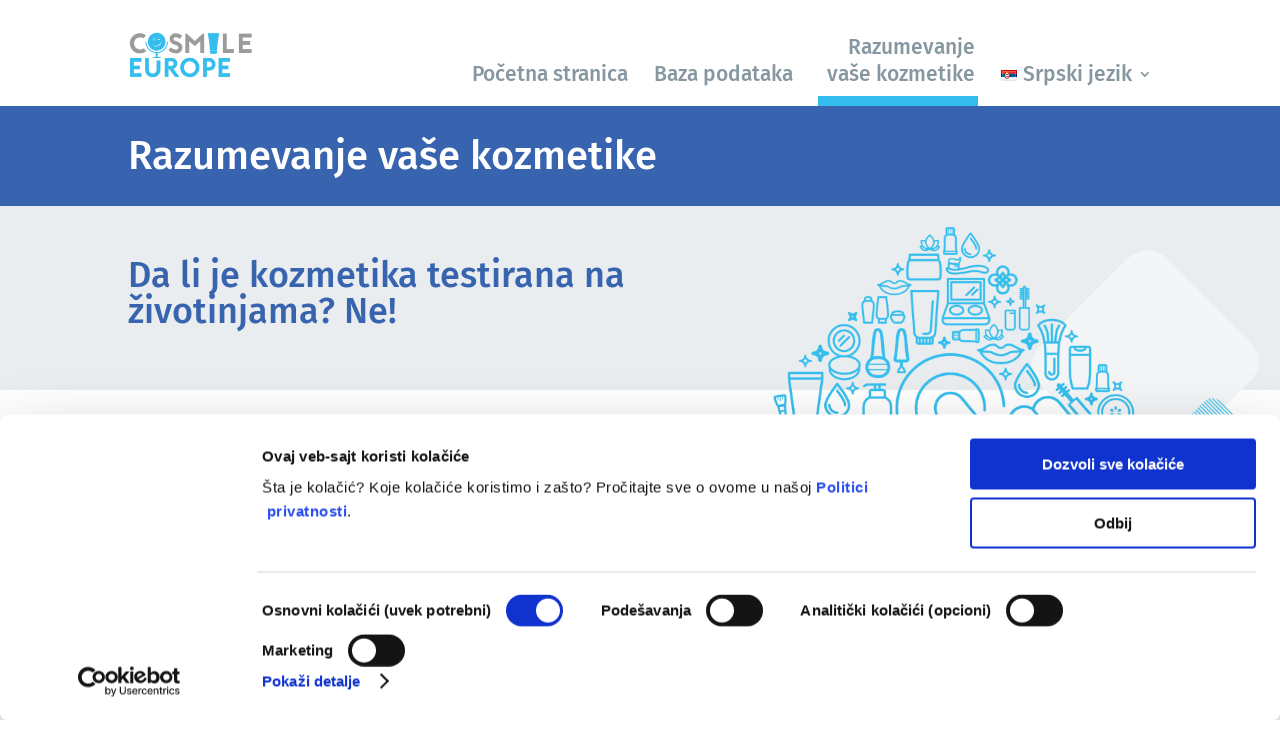

--- FILE ---
content_type: text/html; charset=UTF-8
request_url: https://cosmileeurope.eu/sr/facts/da-li-je-kozmetika-testirana-na-zivotinjama-ne/
body_size: 11775
content:
<!DOCTYPE html>
<html lang="sr-RS">
<head>
	<meta charset="UTF-8" />
<meta http-equiv="X-UA-Compatible" content="IE=edge">
	<link rel="pingback" href="https://cosmileeurope.eu/xmlrpc.php" />

	<script type="text/javascript">
		document.documentElement.className = 'js';
	</script>
	
	<script type="text/javascript" data-cookieconsent="ignore">
	window.dataLayer = window.dataLayer || [];

	function gtag() {
		dataLayer.push(arguments);
	}

	gtag("consent", "default", {
		ad_personalization: "denied",
		ad_storage: "denied",
		ad_user_data: "denied",
		analytics_storage: "denied",
		functionality_storage: "denied",
		personalization_storage: "denied",
		security_storage: "granted",
		wait_for_update: 500,
	});
	gtag("set", "ads_data_redaction", true);
	gtag("set", "url_passthrough", true);
</script>
<script type="text/javascript"
		id="Cookiebot"
		src="https://consent.cookiebot.com/uc.js"
		data-implementation="wp"
		data-cbid="e402d8b3-02a4-4fa6-9dcf-0d2071df5113"
						data-culture="SR"
				data-blockingmode="auto"
	></script>
<meta name='robots' content='index, follow, max-image-preview:large, max-snippet:-1, max-video-preview:-1' />
            <script>

                /**
                 * Google OutOut Script
                 */
                var gaProperty = 'UA-106227317-1';
                var disableStr = 'ga-disable-' + gaProperty;
                if (document.cookie.indexOf(disableStr + '=true') > -1) {
                    window[disableStr] = true;
                }

                function gaOptout() {
                    document.cookie = disableStr + '=true; expires=Thu, 31 Dec 2099 23:59:59 UTC; path=/';
                    window[disableStr] = true;
                    alert('Tracking by Google Analytics has been deactivated in your browser for this website.');
                }

            </script>
            <link rel="alternate" href="https://cosmileeurope.eu/fr/facts/les-cosmetiques-sont-ils-testes-sur-les-animaux-non/" hreflang="fr" />
<link rel="alternate" href="https://cosmileeurope.eu/hu/facts/a-kozmetikai-termekeket-tesztelik-allatokon-nem/" hreflang="hu" />
<link rel="alternate" href="https://cosmileeurope.eu/bg/facts/%d1%82%d0%b5%d1%81%d1%82%d0%b2%d0%b0%d0%bd%d0%b0-%d0%bb%d0%b8-%d0%b5-%d0%ba%d0%be%d0%b7%d0%bc%d0%b5%d1%82%d0%b8%d0%ba%d0%b0%d1%82%d0%b0-%d0%b2%d1%8a%d1%80%d1%85%d1%83-%d0%b6%d0%b8%d0%b2%d0%be%d1%82/" hreflang="bg" />
<link rel="alternate" href="https://cosmileeurope.eu/sr/facts/da-li-je-kozmetika-testirana-na-zivotinjama-ne/" hreflang="sr" />
<link rel="alternate" href="https://cosmileeurope.eu/ro/facts/cosmeticele-sunt-testate-pe-animale-nu/" hreflang="ro" />
<link rel="alternate" href="https://cosmileeurope.eu/fi/facts/testataanko-kosmetiikkatuotteita-elaimilla-ei/" hreflang="fi" />
<link rel="alternate" href="https://cosmileeurope.eu/lt/facts/ar-kosmetika-bandoma-su-gyvunais-ne/" hreflang="lt" />
<link rel="alternate" href="https://cosmileeurope.eu/es/facts/se-prueban-los-cosmeticos-en-animales-no/" hreflang="es" />
<link rel="alternate" href="https://cosmileeurope.eu/el/facts/%ce%b4%ce%bf%ce%ba%ce%b9%ce%bc%ce%ac%ce%b6%ce%bf%ce%bd%cf%84%ce%b1%ce%b9-%cf%84%ce%b1-%ce%ba%ce%b1%ce%bb%ce%bb%cf%85%ce%bd%cf%84%ce%b9%ce%ba%ce%ac-%cf%83%ce%b5-%ce%b6%cf%8e%ce%b1-%ce%bf%cf%87%ce%b9/" hreflang="el" />
<link rel="alternate" href="https://cosmileeurope.eu/nl/facts/worden-cosmetica-op-dieren-getest-nee/" hreflang="nl" />
<link rel="alternate" href="https://cosmileeurope.eu/it/facts/i-cosmetici-sono-testati-sugli-animali-no/" hreflang="it" />
<link rel="alternate" href="https://cosmileeurope.eu/facts/are-cosmetics-tested-on-animals-no/" hreflang="en" />
<link rel="alternate" href="https://cosmileeurope.eu/de/facts/werden-kosmetische-produkte-an-tieren-getestet-nein/" hreflang="de" />
<link rel="alternate" href="https://cosmileeurope.eu/pl/facts/czy-kosmetyki-sa-testowane-na-zwierzetach-nie/" hreflang="pl" />

	<!-- This site is optimized with the Yoast SEO plugin v25.9 - https://yoast.com/wordpress/plugins/seo/ -->
	<link media="all" href="https://cosmileeurope.eu/wp-content/cache/autoptimize/css/autoptimize_b319e11a5640c860081891a1b86ddb3e.css" rel="stylesheet"><title>Da li je kozmetika testirana na životinjama? Ne! - COSMILE Europe</title>
	<meta name="description" content="U Evropskoj uniji testiranje kozmetike na životinjama je u potpunosti zabranjeno od 2013." />
	<link rel="canonical" href="https://cosmileeurope.eu/sr/facts/da-li-je-kozmetika-testirana-na-zivotinjama-ne/" />
	<meta property="og:locale" content="sr_RS" />
	<meta property="og:locale:alternate" content="fr_FR" />
	<meta property="og:locale:alternate" content="hu_HU" />
	<meta property="og:locale:alternate" content="bg_BG" />
	<meta property="og:locale:alternate" content="ro_RO" />
	<meta property="og:locale:alternate" content="fi_FI" />
	<meta property="og:locale:alternate" content="lt_LT" />
	<meta property="og:locale:alternate" content="es_ES" />
	<meta property="og:locale:alternate" content="el_GR" />
	<meta property="og:locale:alternate" content="nl_NL" />
	<meta property="og:locale:alternate" content="it_IT" />
	<meta property="og:locale:alternate" content="en_GB" />
	<meta property="og:locale:alternate" content="de_DE" />
	<meta property="og:locale:alternate" content="pl_PL" />
	<meta property="og:type" content="article" />
	<meta property="og:title" content="Da li je kozmetika testirana na životinjama? Ne! - COSMILE Europe" />
	<meta property="og:description" content="U Evropskoj uniji testiranje kozmetike na životinjama je u potpunosti zabranjeno od 2013." />
	<meta property="og:url" content="https://cosmileeurope.eu/sr/facts/da-li-je-kozmetika-testirana-na-zivotinjama-ne/" />
	<meta property="og:site_name" content="COSMILE Europe" />
	<meta property="article:modified_time" content="2023-11-27T14:50:23+00:00" />
	<meta property="og:image" content="https://cosmileeurope.eu/wp-content/uploads/CE_AAT.jpg" />
	<meta property="og:image:width" content="655" />
	<meta property="og:image:height" content="368" />
	<meta property="og:image:type" content="image/jpeg" />
	<meta name="twitter:card" content="summary_large_image" />
	<script type="application/ld+json" class="yoast-schema-graph">{"@context":"https://schema.org","@graph":[{"@type":"WebPage","@id":"https://cosmileeurope.eu/sr/facts/da-li-je-kozmetika-testirana-na-zivotinjama-ne/","url":"https://cosmileeurope.eu/sr/facts/da-li-je-kozmetika-testirana-na-zivotinjama-ne/","name":"Da li je kozmetika testirana na životinjama? Ne! - COSMILE Europe","isPartOf":{"@id":"https://cosmileeurope.eu/sr/home/#website"},"primaryImageOfPage":{"@id":"https://cosmileeurope.eu/sr/facts/da-li-je-kozmetika-testirana-na-zivotinjama-ne/#primaryimage"},"image":{"@id":"https://cosmileeurope.eu/sr/facts/da-li-je-kozmetika-testirana-na-zivotinjama-ne/#primaryimage"},"thumbnailUrl":"https://cosmileeurope.eu/wp-content/uploads/CE_AAT.jpg","datePublished":"2023-01-05T10:08:43+00:00","dateModified":"2023-11-27T14:50:23+00:00","description":"U Evropskoj uniji testiranje kozmetike na životinjama je u potpunosti zabranjeno od 2013.","breadcrumb":{"@id":"https://cosmileeurope.eu/sr/facts/da-li-je-kozmetika-testirana-na-zivotinjama-ne/#breadcrumb"},"inLanguage":"sr-RS","potentialAction":[{"@type":"ReadAction","target":["https://cosmileeurope.eu/sr/facts/da-li-je-kozmetika-testirana-na-zivotinjama-ne/"]}]},{"@type":"ImageObject","inLanguage":"sr-RS","@id":"https://cosmileeurope.eu/sr/facts/da-li-je-kozmetika-testirana-na-zivotinjama-ne/#primaryimage","url":"https://cosmileeurope.eu/wp-content/uploads/CE_AAT.jpg","contentUrl":"https://cosmileeurope.eu/wp-content/uploads/CE_AAT.jpg","width":655,"height":368,"caption":"Modern Medical Research Laboratory: Two Scientists Wearing Face Masks Working Together Using Microscope, Analysing Samples, Talking. Advanced Scientific Lab for Medicine, Biotechnology."},{"@type":"BreadcrumbList","@id":"https://cosmileeurope.eu/sr/facts/da-li-je-kozmetika-testirana-na-zivotinjama-ne/#breadcrumb","itemListElement":[{"@type":"ListItem","position":1,"name":"Startseite","item":"https://cosmileeurope.eu/sr/home/"},{"@type":"ListItem","position":2,"name":"Facts","item":"https://cosmileeurope.eu/sr/facts/"},{"@type":"ListItem","position":3,"name":"Da li je kozmetika testirana na životinjama? Ne!"}]},{"@type":"WebSite","@id":"https://cosmileeurope.eu/sr/home/#website","url":"https://cosmileeurope.eu/sr/home/","name":"COSMILE Europe","description":"Cosmetic ingredient information at your fingertips","publisher":{"@id":"https://cosmileeurope.eu/sr/home/#organization"},"potentialAction":[{"@type":"SearchAction","target":{"@type":"EntryPoint","urlTemplate":"https://cosmileeurope.eu/sr/home/?s={search_term_string}"},"query-input":{"@type":"PropertyValueSpecification","valueRequired":true,"valueName":"search_term_string"}}],"inLanguage":"sr-RS"},{"@type":"Organization","@id":"https://cosmileeurope.eu/sr/home/#organization","name":"COSMILE Europe","url":"https://cosmileeurope.eu/sr/home/","logo":{"@type":"ImageObject","inLanguage":"sr-RS","@id":"https://cosmileeurope.eu/sr/home/#/schema/logo/image/","url":"https://cosmileeurope.eu/wp-content/uploads/COSMILE_Logo_new.png","contentUrl":"https://cosmileeurope.eu/wp-content/uploads/COSMILE_Logo_new.png","width":3857,"height":775,"caption":"COSMILE Europe"},"image":{"@id":"https://cosmileeurope.eu/sr/home/#/schema/logo/image/"}}]}</script>
	<!-- / Yoast SEO plugin. -->


<link rel="alternate" type="application/rss+xml" title="COSMILE Europe &raquo; Feed" href="https://cosmileeurope.eu/sr/feed/" />
<link rel="alternate" type="application/rss+xml" title="COSMILE Europe &raquo; Comments Feed" href="https://cosmileeurope.eu/sr/comments/feed/" />
<meta content="Cosmile v.1.0.0" name="generator"/>








<script type="text/javascript" src="https://cosmileeurope.eu/wp-includes/js/jquery/jquery.min.js?ver=3.7.1" id="jquery-core-js"></script>

<link rel="https://api.w.org/" href="https://cosmileeurope.eu/wp-json/" /><link rel="EditURI" type="application/rsd+xml" title="RSD" href="https://cosmileeurope.eu/xmlrpc.php?rsd" />

<link rel='shortlink' href='https://cosmileeurope.eu/?p=31517' />
<link rel="alternate" title="oEmbed (JSON)" type="application/json+oembed" href="https://cosmileeurope.eu/wp-json/oembed/1.0/embed?url=https%3A%2F%2Fcosmileeurope.eu%2Fsr%2Ffacts%2Fda-li-je-kozmetika-testirana-na-zivotinjama-ne%2F" />
<link rel="alternate" title="oEmbed (XML)" type="text/xml+oembed" href="https://cosmileeurope.eu/wp-json/oembed/1.0/embed?url=https%3A%2F%2Fcosmileeurope.eu%2Fsr%2Ffacts%2Fda-li-je-kozmetika-testirana-na-zivotinjama-ne%2F&#038;format=xml" />

		<!-- GA Google Analytics @ https://m0n.co/ga -->
		<script type="text/plain" data-cookieconsent="statistics" async src="https://www.googletagmanager.com/gtag/js?id=G-1B824DSKXD"></script>
		<script type="text/plain" data-cookieconsent="statistics">
			window.dataLayer = window.dataLayer || [];
			function gtag(){dataLayer.push(arguments);}
			gtag('js', new Date());
			gtag('config', 'G-1B824DSKXD');
		</script>

	        <script type="text/javascript">
          (function ($) {
            $(document).on("ready ajaxComplete", function () {
              $(".et_pb_post a.more-link").html("Pročitajte više");
            });
          })(jQuery);
        </script>
            <script>
          window.addEventListener('CookiebotOnDialogDisplay', function() {
  const categories = ['Preference','Statistics','Advertising','Unclassified'],
        categoryMap = new Map([['Preference','Preferences'],['Advertising','Marketing']]);
    
  for (const category of categories) {
    if (CookieConsentDialog[`cookieTable${category}Count`] == 0) {
      document.getElementById(
        `CybotCookiebotDialogDetailBodyContentCookieContainer${category}`
      ).style.display ='none';
      if (category != 'Unclassified') {
        document.getElementById(
          `CybotCookiebotDialogBodyLevelButton${categoryMap.get(category) || category}`
        ).parentNode.style.display = 'none';
        document.getElementById(
          `CybotCookiebotDialogBodyLevelButton${categoryMap.get(category) || category}`
        ).checked = '';
      }
    }
  }
});
        </script>
    <meta name="viewport" content="width=device-width, initial-scale=1.0, maximum-scale=1.0, user-scalable=0" ></script>
	<link rel="icon" href="https://cosmileeurope.eu/wp-content/uploads/cropped-COSMILE_icon-32x32.png" sizes="32x32" />
<link rel="icon" href="https://cosmileeurope.eu/wp-content/uploads/cropped-COSMILE_icon-192x192.png" sizes="192x192" />
<link rel="apple-touch-icon" href="https://cosmileeurope.eu/wp-content/uploads/cropped-COSMILE_icon-180x180.png" />
<meta name="msapplication-TileImage" content="https://cosmileeurope.eu/wp-content/uploads/cropped-COSMILE_icon-270x270.png" />
</head>
<body class="wp-singular facts-template-default single single-facts postid-31517 custom-background wp-theme-Divi wp-child-theme-Divi_hm et-tb-has-template et-tb-has-header et-tb-has-body et-tb-has-footer et_button_no_icon et_pb_button_helper_class et_cover_background et_pb_gutter linux et_pb_gutters2 et_divi_theme et-db">
	<div id="page-container">
<div id="et-boc" class="et-boc">
			
		<header class="et-l et-l--header">
			<div class="et_builder_inner_content et_pb_gutters3"><div id="header-menu" class="et_pb_section et_pb_section_0_tb_header et_section_regular et_pb_section--with-menu" >
				
				
				
				
				
				
				<div class="et_pb_row et_pb_row_0_tb_header et_pb_equal_columns et_pb_gutters1 et_pb_row--with-menu">
				<div class="et_pb_column et_pb_column_1_4 et_pb_column_0_tb_header  et_pb_css_mix_blend_mode_passthrough">
				
				
				
				
				<div class="et_pb_module et_pb_image et_pb_image_0_tb_header">
				
				
				
				
				<a href="https://cosmileeurope.eu/sr/home/"><span class="et_pb_image_wrap "><img fetchpriority="high" decoding="async" width="1000" height="399" src="https://cosmileeurope.eu/wp-content/uploads/CE_Cosmile_Europe_logo_1000.png" alt="" title=" " srcset="https://cosmileeurope.eu/wp-content/uploads/CE_Cosmile_Europe_logo_1000.png 1000w, https://cosmileeurope.eu/wp-content/uploads/CE_Cosmile_Europe_logo_1000-980x391.png 980w, https://cosmileeurope.eu/wp-content/uploads/CE_Cosmile_Europe_logo_1000-480x192.png 480w" sizes="(min-width: 0px) and (max-width: 480px) 480px, (min-width: 481px) and (max-width: 980px) 980px, (min-width: 981px) 1000px, 100vw" class="wp-image-32635" /></span></a>
			</div>
			</div><div class="et_pb_column et_pb_column_3_4 et_pb_column_1_tb_header  et_pb_css_mix_blend_mode_passthrough et-last-child et_pb_column--with-menu">
				
				
				
				
				<div class="et_pb_module et_pb_menu et_pb_menu_0_tb_header menu-main et_pb_bg_layout_light  et_pb_text_align_right et_dropdown_animation_fade et_pb_menu--without-logo et_pb_menu--style-left_aligned">
					
					
					
					
					<div class="et_pb_menu_inner_container clearfix">
						
						<div class="et_pb_menu__wrap">
							<div class="et_pb_menu__menu">
								<nav class="et-menu-nav"><ul id="menu-hauptmenu-sr" class="et-menu nav"><li class="et_pb_menu_page_id-home menu-item menu-item-type-post_type menu-item-object-page menu-item-home menu-item-31543"><a href="https://cosmileeurope.eu/sr/home/">Početna stranica</a></li>
<li class="et_pb_menu_page_id-31456 menu-item menu-item-type-post_type menu-item-object-page menu-item-31544"><a href="https://cosmileeurope.eu/sr/inci/">Baza podataka</a></li>
<li class="et_pb_menu_page_id--23 menu-item menu-item-type-post_type_archive menu-item-object-facts menu-item-31530"><a href="https://cosmileeurope.eu/sr/facts/">Razumevanje vaše kozmetike</a></li>
<li class="pll-parent-menu-item menu-item menu-item-type-custom menu-item-object-custom menu-item-has-children menu-item-31531"><a href="#pll_switcher"><img decoding="async" src="[data-uri]" alt="" width="16" height="11" style="width: 16px; height: 11px;" /><span style="margin-left:0.3em;">Srpski jezik</span></a>
<ul class="sub-menu">
	<li class="lang-item lang-item-85 lang-item-fr lang-item-first menu-item menu-item-type-custom menu-item-object-custom menu-item-31531-fr"><a href="https://cosmileeurope.eu/fr/facts/les-cosmetiques-sont-ils-testes-sur-les-animaux-non/" hreflang="fr-FR" lang="fr-FR"><img decoding="async" src="[data-uri]" alt="" width="16" height="11" style="width: 16px; height: 11px;" /><span style="margin-left:0.3em;">Français</span></a></li>
	<li class="lang-item lang-item-90 lang-item-hu menu-item menu-item-type-custom menu-item-object-custom menu-item-31531-hu"><a href="https://cosmileeurope.eu/hu/facts/a-kozmetikai-termekeket-tesztelik-allatokon-nem/" hreflang="hu-HU" lang="hu-HU"><img decoding="async" src="[data-uri]" alt="" width="16" height="11" style="width: 16px; height: 11px;" /><span style="margin-left:0.3em;">Magyar</span></a></li>
	<li class="lang-item lang-item-100 lang-item-bg menu-item menu-item-type-custom menu-item-object-custom menu-item-31531-bg"><a href="https://cosmileeurope.eu/bg/facts/%d1%82%d0%b5%d1%81%d1%82%d0%b2%d0%b0%d0%bd%d0%b0-%d0%bb%d0%b8-%d0%b5-%d0%ba%d0%be%d0%b7%d0%bc%d0%b5%d1%82%d0%b8%d0%ba%d0%b0%d1%82%d0%b0-%d0%b2%d1%8a%d1%80%d1%85%d1%83-%d0%b6%d0%b8%d0%b2%d0%be%d1%82/" hreflang="bg-BG" lang="bg-BG"><img decoding="async" src="[data-uri]" alt="" width="16" height="11" style="width: 16px; height: 11px;" /><span style="margin-left:0.3em;">български</span></a></li>
	<li class="lang-item lang-item-110 lang-item-ro menu-item menu-item-type-custom menu-item-object-custom menu-item-31531-ro"><a href="https://cosmileeurope.eu/ro/facts/cosmeticele-sunt-testate-pe-animale-nu/" hreflang="ro-RO" lang="ro-RO"><img decoding="async" src="[data-uri]" alt="" width="16" height="11" style="width: 16px; height: 11px;" /><span style="margin-left:0.3em;">Română</span></a></li>
	<li class="lang-item lang-item-115 lang-item-fi menu-item menu-item-type-custom menu-item-object-custom menu-item-31531-fi"><a href="https://cosmileeurope.eu/fi/facts/testataanko-kosmetiikkatuotteita-elaimilla-ei/" hreflang="fi" lang="fi"><img decoding="async" src="[data-uri]" alt="" width="16" height="11" style="width: 16px; height: 11px;" /><span style="margin-left:0.3em;">Suomi</span></a></li>
	<li class="lang-item lang-item-120 lang-item-lt menu-item menu-item-type-custom menu-item-object-custom menu-item-31531-lt"><a href="https://cosmileeurope.eu/lt/facts/ar-kosmetika-bandoma-su-gyvunais-ne/" hreflang="lt-LT" lang="lt-LT"><img decoding="async" src="[data-uri]" alt="" width="16" height="11" style="width: 16px; height: 11px;" /><span style="margin-left:0.3em;">Lietuviškai</span></a></li>
	<li class="lang-item lang-item-125 lang-item-es menu-item menu-item-type-custom menu-item-object-custom menu-item-31531-es"><a href="https://cosmileeurope.eu/es/facts/se-prueban-los-cosmeticos-en-animales-no/" hreflang="es-ES" lang="es-ES"><img decoding="async" src="[data-uri]" alt="" width="16" height="11" style="width: 16px; height: 11px;" /><span style="margin-left:0.3em;">Español</span></a></li>
	<li class="lang-item lang-item-135 lang-item-el menu-item menu-item-type-custom menu-item-object-custom menu-item-31531-el"><a href="https://cosmileeurope.eu/el/facts/%ce%b4%ce%bf%ce%ba%ce%b9%ce%bc%ce%ac%ce%b6%ce%bf%ce%bd%cf%84%ce%b1%ce%b9-%cf%84%ce%b1-%ce%ba%ce%b1%ce%bb%ce%bb%cf%85%ce%bd%cf%84%ce%b9%ce%ba%ce%ac-%cf%83%ce%b5-%ce%b6%cf%8e%ce%b1-%ce%bf%cf%87%ce%b9/" hreflang="el" lang="el"><img decoding="async" src="[data-uri]" alt="" width="16" height="11" style="width: 16px; height: 11px;" /><span style="margin-left:0.3em;">Ελληνικά</span></a></li>
	<li class="lang-item lang-item-140 lang-item-nl menu-item menu-item-type-custom menu-item-object-custom menu-item-31531-nl"><a href="https://cosmileeurope.eu/nl/facts/worden-cosmetica-op-dieren-getest-nee/" hreflang="nl-NL" lang="nl-NL"><img decoding="async" src="[data-uri]" alt="" width="16" height="11" style="width: 16px; height: 11px;" /><span style="margin-left:0.3em;">Nederlands</span></a></li>
	<li class="lang-item lang-item-145 lang-item-it menu-item menu-item-type-custom menu-item-object-custom menu-item-31531-it"><a href="https://cosmileeurope.eu/it/facts/i-cosmetici-sono-testati-sugli-animali-no/" hreflang="it-IT" lang="it-IT"><img decoding="async" src="[data-uri]" alt="" width="16" height="11" style="width: 16px; height: 11px;" /><span style="margin-left:0.3em;">Italiano</span></a></li>
	<li class="lang-item lang-item-46 lang-item-en menu-item menu-item-type-custom menu-item-object-custom menu-item-31531-en"><a href="https://cosmileeurope.eu/facts/are-cosmetics-tested-on-animals-no/" hreflang="en-GB" lang="en-GB"><img decoding="async" src="[data-uri]" alt="" width="16" height="11" style="width: 16px; height: 11px;" /><span style="margin-left:0.3em;">English</span></a></li>
	<li class="lang-item lang-item-31 lang-item-de menu-item menu-item-type-custom menu-item-object-custom menu-item-31531-de"><a href="https://cosmileeurope.eu/de/facts/werden-kosmetische-produkte-an-tieren-getestet-nein/" hreflang="de-DE" lang="de-DE"><img decoding="async" src="[data-uri]" alt="" width="16" height="11" style="width: 16px; height: 11px;" /><span style="margin-left:0.3em;">Deutsch</span></a></li>
	<li class="lang-item lang-item-68 lang-item-pl menu-item menu-item-type-custom menu-item-object-custom menu-item-31531-pl"><a href="https://cosmileeurope.eu/pl/facts/czy-kosmetyki-sa-testowane-na-zwierzetach-nie/" hreflang="pl-PL" lang="pl-PL"><img decoding="async" src="[data-uri]" alt="" width="16" height="11" style="width: 16px; height: 11px;" /><span style="margin-left:0.3em;">Polski</span></a></li>
</ul>
</li>
</ul></nav>
							</div>
							
							
							<div class="et_mobile_nav_menu">
				<div class="mobile_nav closed">
					<span class="mobile_menu_bar"></span>
				</div>
			</div>
						</div>
						
					</div>
				</div>
			</div>
				
				
				
				
			</div>
				
				
			</div>		</div>
	</header>
	<div id="et-main-area">
	
    <div id="main-content">
    <div class="et-l et-l--body">
			<div class="et_builder_inner_content et_pb_gutters2">
		<div class="et_pb_section et_pb_section_1_tb_body inci-substancegroup-head et_pb_with_background et_section_regular" >
				
				
				
				
				
				
				<div class="et_pb_row et_pb_row_0_tb_body">
				<div class="et_pb_column et_pb_column_4_4 et_pb_column_0_tb_body  et_pb_css_mix_blend_mode_passthrough et-last-child">
				
				
				
				
				<div class="et_pb_module et_pb_text et_pb_text_0_tb_body  et_pb_text_align_left et_pb_bg_layout_dark">
				
				
				
				
				<div class="et_pb_text_inner"><h1>Razumevanje vaše kozmetike</h1></div>
			</div>
			</div>
				
				
				
				
			</div>
				
				
			</div><div class="et_pb_section et_pb_section_2_tb_body et_pb_with_background et_section_regular" >
				
				
				
				
				
				
				<div class="et_pb_row et_pb_row_1_tb_body">
				<div class="et_pb_column et_pb_column_3_5 et_pb_column_1_tb_body  et_pb_css_mix_blend_mode_passthrough">
				
				
				
				
				<div class="et_pb_module et_pb_post_title et_pb_post_title_0_tb_body et_pb_bg_layout_light  et_pb_text_align_left"   >
				
				
				
				
				
				<div class="et_pb_title_container">
					<h2 class="entry-title">Da li je kozmetika testirana na životinjama? Ne!</h2>
				</div>
				
			</div>
			</div><div class="et_pb_column et_pb_column_2_5 et_pb_column_2_tb_body  et_pb_css_mix_blend_mode_passthrough et-last-child et_pb_column_empty">
				
				
				
				
				
			</div>
				
				
				
				
			</div>
				
				
			</div><div class="et_pb_section et_pb_section_3_tb_body fact-single et_section_regular" >
				
				
				
				
				
				
				<div class="et_pb_row et_pb_row_2_tb_body et_pb_equal_columns et_pb_gutters2">
				<div class="et_pb_with_border et_pb_column_3_5 et_pb_column et_pb_column_3_tb_body  et_pb_css_mix_blend_mode_passthrough">
				
				
				
				
				<div class="et_pb_module et_pb_image et_pb_image_0_tb_body facts-singe-thumb">
				
				
				
				
				<span class="et_pb_image_wrap "><img decoding="async" width="655" height="368" src="https://cosmileeurope.eu/wp-content/uploads/CE_AAT.jpg" alt="Modern Medical Research Laboratory: Two Scientists Wearing Face Masks Working Together Using Microscope, Analysing Samples, Talking. Advanced Scientific Lab for Medicine, Biotechnology." title="" srcset="https://cosmileeurope.eu/wp-content/uploads/CE_AAT.jpg 655w, https://cosmileeurope.eu/wp-content/uploads/CE_AAT-480x270.jpg 480w" sizes="(min-width: 0px) and (max-width: 480px) 480px, (min-width: 481px) 655px, 100vw" class="wp-image-30123" /></span>
			</div><div class="et_pb_module et_pb_code et_pb_code_0_tb_body">
				
				
				
				
				<div class="et_pb_code_inner"><p><strong>U Evropskoj uniji testiranje kozmetike na životinjama je u potpunosti zabranjeno od 2013</strong>. Cosmetics Europe, Evropsko trgovinsko udruženje za kozmetiku i ličnu negu, snažno podržava zabranu testiranja na životinjama.</p>
<p>Tokom poslednjih 30 godina, mnogo pre nego što je zabrana testiranja na životinjama stupila na snagu, industrija kozmetike i lične nege je investirala u istraživanje i razvoj kako bi razvila alternative alatima za testiranje na životinjama u cilju procene bezbednosti kozmetičkih sastojaka i proizvoda.</p>
<p>Kompanije moraju poštovati stroge zakone i sprovoditi rigorozne procene bezbednosti pre nego što se bilo koji proizvod nađe u prodaji. Profesionalno kvalifikovani procenitelji bezbednosti pregledaju dokaze o proizvodu i njegovim sastojcima koji se nalaze u opsežnim naučnim istraživanjima.</p>
<p><a href="https://cosmileeurope.eu/sr/facts/kako-se-kozmetika-u-evropi-odrzava-bezbednom/">Saznajte više ovde o tome kako se kozmetika čuva bezbednom u Evropi</a>.</p>
</div>
			</div>
			</div><div class="et_pb_column et_pb_column_2_5 et_pb_column_4_tb_body  et_pb_css_mix_blend_mode_passthrough et-last-child">
				
				
				
				
				<div class="et_pb_module et_pb_image et_pb_image_1_tb_body facts-sidebar-image">
				
				
				
				
				<span class="et_pb_image_wrap "><img decoding="async" width="740" height="555" src="https://cosmileeurope.eu/wp-content/uploads/boxes-inci.png" alt="" title=" " srcset="https://cosmileeurope.eu/wp-content/uploads/boxes-inci.png 740w, https://cosmileeurope.eu/wp-content/uploads/boxes-inci-480x360.png 480w" sizes="(min-width: 0px) and (max-width: 480px) 480px, (min-width: 481px) 740px, 100vw" class="wp-image-30237" /></span>
			</div><div class="et_pb_with_border et_pb_module et_pb_blurb et_pb_blurb_0_tb_body facts-sidebar-inci  et_pb_text_align_left et_pb_text_align_center-tablet  et_pb_blurb_position_top et_pb_bg_layout_light">
				
				
				
				
				<div class="et_pb_blurb_content">
					<div class="et_pb_main_blurb_image"><span class="et_pb_image_wrap et_pb_only_image_mode_wrap"><img decoding="async" width="83" height="90" src="https://cosmileeurope.eu/wp-content/uploads/facts-inci-glass.png" alt="" srcset="https://cosmileeurope.eu/wp-content/uploads/facts-inci-glass.png 83w, https://cosmileeurope.eu/wp-content/uploads/facts-inci-glass-22x24.png 22w, https://cosmileeurope.eu/wp-content/uploads/facts-inci-glass-33x36.png 33w, https://cosmileeurope.eu/wp-content/uploads/facts-inci-glass-44x48.png 44w" sizes="(max-width: 83px) 100vw, 83px" class="et-waypoint et_pb_animation_top et_pb_animation_top_tablet et_pb_animation_top_phone wp-image-29896" /></span></div>
					<div class="et_pb_blurb_container">
						<h4 class="et_pb_module_header"><span>Baza podataka</span></h4>
						<div class="et_pb_blurb_description"><p>Kozmetika je ljudima važna i igra značajnu ulogu u našem svakodnevnom životu. Evropski potrošači u proseku koriste preko sedam različitih kozmetičkih proizvoda dnevno. A vi? Sasvim je prirodno da želite da saznate više o sastojcima u tim proizvodima.</p>
<p>U digitalnom svetu u kojem živimo, preplavljeni smo informacijama o kozmetici. Međutim, teško je znati koje su među njima pouzdane. COSMILE Europe je evropska baza podataka kozmetičkih sastojaka koja nudi pouzdane, proverene i naučno podržane informacije o skoro 30.000 sastojaka koji se koriste u kozmetici.</p>
<p>Ova baza podataka će vam pomoći da razumete zašto se određeni sastojci nalaze u vašim kozmetičkim proizvodima; koja svojstva imaju i još mnogo toga. Baza podataka je trenutno dostupna na četrnaest jezika, a uskoro će ih biti još.</p>
<p><a href="/sr/inci/">Pretraži bazu podataka</a></p>
</div>
					</div>
				</div>
			</div><div class="et_pb_module et_pb_blurb et_pb_blurb_1_tb_body facts-single-information-box  et_pb_text_align_left  et_pb_blurb_position_top et_pb_bg_layout_dark et_pb_blurb_position_top_phone">
				
				
				
				
				<div class="et_pb_blurb_content">
					
					<div class="et_pb_blurb_container">
						<h4 class="et_pb_module_header"><span>Zašto su naše informacije pouzdane</span></h4>
						<div class="et_pb_blurb_description"><p>Sve informacije u bazi podataka COSMILE Europe potiču iz proverenih izvora i zasnovane su na znanju nezavisnih stručnjaka.</p>
<p>INCI listu sastojaka koju takođe koristi Evropska komisija u okviru svoje <a href="https://ec.europa.eu/growth/sectors/cosmetics/cosmetic-ingredient-database_en" target="_blank" rel="noopener">baze podataka CosIng</a>, zvaničnog izvora informacija supstancama i sastojcima kozmetičkih proizvoda, obezbeđuje Savet proizvoda za ličnu negu. Informacije o funkciji sastojaka potiču iz CosIng baze podataka. Detaljnije informacije o sastojcima, njihovim svojstvima, o tome da li su sintetički i/ili prirodnog porekla, u kojim vrstama proizvoda se sastojci mogu naći, itd… potiču od nezavisnih stručnjaka i naučnih procena koje objavljuju evropska i nacionalna stručna tela.</p>
</div>
					</div>
				</div>
			</div>
			</div>
				
				
				
				
			</div>
				
				
			</div>		</div>
	</div>
	    </div>
    
	<footer class="et-l et-l--footer">
			<div class="et_builder_inner_content et_pb_gutters3"><div class="et_pb_section et_pb_section_0_tb_footer cosmile-footer-section et_section_regular et_pb_section--with-menu" >
				
				
				
				
				
				
				<div class="et_pb_with_border et_pb_row et_pb_row_0_tb_footer et_pb_equal_columns et_pb_row--with-menu">
				<div class="et_pb_column et_pb_column_1_3 et_pb_column_0_tb_footer  et_pb_css_mix_blend_mode_passthrough">
				
				
				
				
				<div class="et_pb_module et_pb_text et_pb_text_0_tb_footer  et_pb_text_align_left et_pb_bg_layout_light">
				
				
				
				
				<div class="et_pb_text_inner">© 2021-2026 - Cosmetics Europe</div>
			</div>
			</div><div class="et_pb_column et_pb_column_2_3 et_pb_column_1_tb_footer  et_pb_css_mix_blend_mode_passthrough et-last-child et_pb_column--with-menu">
				
				
				
				
				<div class="et_pb_module et_pb_menu et_pb_menu_0_tb_footer footer-menu et_pb_bg_layout_light  et_pb_text_align_right et_dropdown_animation_fade et_pb_menu--without-logo et_pb_menu--style-left_aligned">
					
					
					
					
					<div class="et_pb_menu_inner_container clearfix">
						
						<div class="et_pb_menu__wrap">
							<div class="et_pb_menu__menu">
								<nav class="et-menu-nav"><ul id="menu-nebenmenu-sr-1" class="et-menu nav"><li class="et_pb_menu_page_id-28835 menu-item menu-item-type-post_type menu-item-object-page menu-item-31533"><a href="https://cosmileeurope.eu/legal-notice/">Legal Notice</a></li>
<li class="et_pb_menu_page_id-31678 menu-item menu-item-type-post_type menu-item-object-page menu-item-31717"><a href="https://cosmileeurope.eu/sr/podesavanja-kolacica-politika-privatnosti/">Podešavanja kolačića &#8211; politika privatnosti</a></li>
</ul></nav>
							</div>
							
							
							<div class="et_mobile_nav_menu">
				<div class="mobile_nav closed">
					<span class="mobile_menu_bar"></span>
				</div>
			</div>
						</div>
						
					</div>
				</div>
			</div>
				
				
				
				
			</div><div class="et_pb_with_border et_pb_row et_pb_row_1_tb_footer et_pb_equal_columns et_pb_row--with-menu">
				<div class="et_pb_column et_pb_column_1_2 et_pb_column_2_tb_footer  et_pb_css_mix_blend_mode_passthrough et_pb_column_empty">
				
				
				
				
				
			</div><div class="et_pb_column et_pb_column_1_2 et_pb_column_3_tb_footer  et_pb_css_mix_blend_mode_passthrough et-last-child et_pb_column--with-menu">
				
				
				
				
				<div class="et_pb_module et_pb_menu et_pb_menu_1_tb_footer footer-menu et_pb_bg_layout_light  et_pb_text_align_center et_dropdown_animation_fade et_pb_menu--without-logo et_pb_menu--style-left_aligned">
					
					
					
					
					<div class="et_pb_menu_inner_container clearfix">
						
						<div class="et_pb_menu__wrap">
							<div class="et_pb_menu__menu">
								<nav class="et-menu-nav"><ul id="menu-nebenmenu-sr-2" class="et-menu nav"><li class="et_pb_menu_page_id-28835 menu-item menu-item-type-post_type menu-item-object-page menu-item-31533"><a href="https://cosmileeurope.eu/legal-notice/">Legal Notice</a></li>
<li class="et_pb_menu_page_id-31678 menu-item menu-item-type-post_type menu-item-object-page menu-item-31717"><a href="https://cosmileeurope.eu/sr/podesavanja-kolacica-politika-privatnosti/">Podešavanja kolačića &#8211; politika privatnosti</a></li>
</ul></nav>
							</div>
							
							
							<div class="et_mobile_nav_menu">
				<div class="mobile_nav closed">
					<span class="mobile_menu_bar"></span>
				</div>
			</div>
						</div>
						
					</div>
				</div><div class="et_pb_module et_pb_text et_pb_text_1_tb_footer  et_pb_text_align_center et_pb_bg_layout_light">
				
				
				
				
				<div class="et_pb_text_inner">© 2026 - Cosmetics Europe</div>
			</div>
			</div>
				
				
				
				
			</div>
				
				
			</div>		</div>
	</footer>
		</div>

			
		</div>
		</div>

			<script type="speculationrules">
{"prefetch":[{"source":"document","where":{"and":[{"href_matches":"\/*"},{"not":{"href_matches":["\/wp-*.php","\/wp-admin\/*","\/wp-content\/uploads\/*","\/wp-content\/*","\/wp-content\/plugins\/*","\/wp-content\/themes\/Divi_hm\/*","\/wp-content\/themes\/Divi\/*","\/*\\?(.+)"]}},{"not":{"selector_matches":"a[rel~=\"nofollow\"]"}},{"not":{"selector_matches":".no-prefetch, .no-prefetch a"}}]},"eagerness":"conservative"}]}
</script>
		<script type="application/javascript">
			(function() {
				var file     = ["https:\/\/cosmileeurope.eu\/wp-content\/et-cache\/31517\/et-divi-dynamic-tb-29545-tb-29752-tb-29539-31517-late.css"];
				var handle   = document.getElementById('divi-style-parent-inline-inline-css');
				var location = handle.parentNode;

				if (0===document.querySelectorAll('link[href="' + file + '"]').length) {
					var link  = document.createElement('link');
					link.rel  = 'stylesheet';
					link.id   = 'et-dynamic-late-css';
					link.href = file;

					location.insertBefore(link, handle.nextSibling);
				}
			})();
		</script>
		<script type="text/javascript" id="inci-db-search-js-extra">
/* <![CDATA[ */
var inci_db_vars = {"lang":"sr-RS","url_inci":"https:\/\/cosmileeurope.eu\/sr\/inci\/sastojak","url_autocomplete":"https:\/\/cosmileeurope.eu\/wp-content\/plugins\/inci-db-search\/search.php"};
/* ]]> */
</script>

<script type="text/javascript" id="divi-custom-script-js-extra">
/* <![CDATA[ */
var DIVI = {"item_count":"%d Item","items_count":"%d Items"};
var et_builder_utils_params = {"condition":{"diviTheme":true,"extraTheme":false},"scrollLocations":["app","top"],"builderScrollLocations":{"desktop":"app","tablet":"app","phone":"app"},"onloadScrollLocation":"app","builderType":"fe"};
var et_frontend_scripts = {"builderCssContainerPrefix":"#et-boc","builderCssLayoutPrefix":"#et-boc .et-l"};
var et_pb_custom = {"ajaxurl":"https:\/\/cosmileeurope.eu\/wp-admin\/admin-ajax.php","images_uri":"https:\/\/cosmileeurope.eu\/wp-content\/themes\/Divi\/images","builder_images_uri":"https:\/\/cosmileeurope.eu\/wp-content\/themes\/Divi\/includes\/builder\/images","et_frontend_nonce":"3cc905e954","subscription_failed":"\u041c\u043e\u043b\u0438\u043c\u043e \u0432\u0430\u0441 \u0434\u0430 \u043f\u0440\u043e\u0432\u0435\u0440\u0438\u0442\u0435 \u043f\u043e\u0459\u0430 \u0438\u0441\u043f\u043e\u0434 \u0434\u0430 \u0431\u0438\u0441\u0442\u0435 \u0431\u0438\u043b\u0438 \u0441\u0438\u0433\u0443\u0440\u043d\u0438 \u0434\u0430 \u0441\u0442\u0435 \u0443\u043d\u0435\u043b\u0438 \u0442\u0430\u0447\u043d\u0443 \u0438\u043d\u0444\u043e\u0440\u043c\u0430\u0446\u0438\u0458\u0443.","et_ab_log_nonce":"e5688d29a7","fill_message":"Molimo Vas da popunite u slede\u0107im oblastima:","contact_error_message":"Popravite slede\u0107e gre\u0161ke:","invalid":"\u041f\u043e\u0433\u0440\u0435\u0448\u043d\u0430 \u0430\u0434\u0440\u0435\u0441\u0430 \u0435-\u043f\u043e\u0448\u0442\u0435","captcha":"\u0426\u0430\u043f\u0442\u0446\u0445\u0430","prev":"\u041f\u0440\u0435\u0434","previous":"\u041f\u0440\u0435\u0442\u0445\u043e\u0434\u043d\u0438\u0445","next":"\u0414\u0430\u0459\u0435","wrong_captcha":"Uneli ste pogre\u0161an broj u polje za potvrdni kod.","wrong_checkbox":"\u041f\u043e\u0459\u0435 \u0437\u0430 \u043f\u043e\u0442\u0432\u0440\u0434\u0443","ignore_waypoints":"no","is_divi_theme_used":"1","widget_search_selector":".widget_search","ab_tests":[],"is_ab_testing_active":"","page_id":"31517","unique_test_id":"","ab_bounce_rate":"5","is_cache_plugin_active":"yes","is_shortcode_tracking":"","tinymce_uri":"https:\/\/cosmileeurope.eu\/wp-content\/themes\/Divi\/includes\/builder\/frontend-builder\/assets\/vendors","accent_color":"#35beed","waypoints_options":[]};
var et_pb_box_shadow_elements = [];
/* ]]> */
</script>


<script type="text/javascript" id="et-builder-cpt-modules-wrapper-js-extra">
/* <![CDATA[ */
var et_modules_wrapper = {"builderCssContainerPrefix":"#et-boc","builderCssLayoutPrefix":"#et-boc .et-l"};
/* ]]> */
</script>


<script type="text/javascript" id="et-builder-modules-script-sticky-js-extra">
/* <![CDATA[ */
var et_pb_sticky_elements = [];
/* ]]> */
</script>

	
			<span class="et_pb_scroll_top et-pb-icon"></span>
	<script defer src="https://cosmileeurope.eu/wp-content/cache/autoptimize/js/autoptimize_e6a43d1c50ae99bc66e34f9a471b8c58.js"></script></body>
</html><!-- WP Fastest Cache file was created in 0.655 seconds, on 27. January 2026 @ 09:55 -->